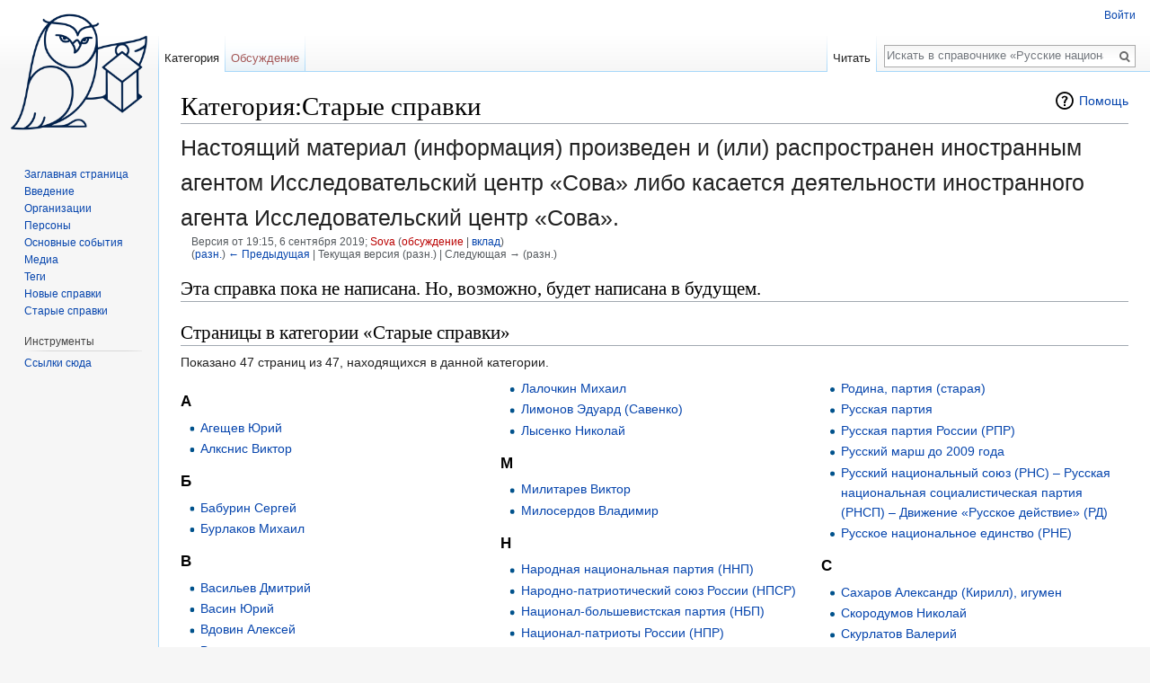

--- FILE ---
content_type: text/html; charset=UTF-8
request_url: https://ref-book.sova-center.ru/index.php?title=%D0%9A%D0%B0%D1%82%D0%B5%D0%B3%D0%BE%D1%80%D0%B8%D1%8F:%D0%A1%D1%82%D0%B0%D1%80%D1%8B%D0%B5_%D1%81%D0%BF%D1%80%D0%B0%D0%B2%D0%BA%D0%B8&oldid=153
body_size: 7643
content:
<!DOCTYPE html>
<html class="client-nojs" lang="ru" dir="ltr">
<head>
<meta charset="UTF-8"/>
<title>Категория:Старые справки — Исследовательский центр «СОВА»</title>
<script>document.documentElement.className = document.documentElement.className.replace( /(^|\s)client-nojs(\s|$)/, "$1client-js$2" );</script>
<script>(window.RLQ=window.RLQ||[]).push(function(){mw.config.set({"wgCanonicalNamespace":"Category","wgCanonicalSpecialPageName":false,"wgNamespaceNumber":14,"wgPageName":"Категория:Старые_справки","wgTitle":"Старые справки","wgCurRevisionId":153,"wgRevisionId":153,"wgArticleId":25,"wgIsArticle":true,"wgIsRedirect":false,"wgAction":"view","wgUserName":null,"wgUserGroups":["*"],"wgCategories":["Корневая категория"],"wgBreakFrames":false,"wgPageContentLanguage":"ru","wgPageContentModel":"wikitext","wgSeparatorTransformTable":[",\t."," \t,"],"wgDigitTransformTable":["",""],"wgDefaultDateFormat":"dmy","wgMonthNames":["","январь","февраль","март","апрель","май","июнь","июль","август","сентябрь","октябрь","ноябрь","декабрь"],"wgMonthNamesShort":["","янв","фев","мар","апр","май","июн","июл","авг","сен","окт","ноя","дек"],"wgRelevantPageName":"Категория:Старые_справки","wgRelevantArticleId":25,"wgRequestId":"01fd2a2a8256ec2ae4d131cf","wgIsProbablyEditable":false,"wgRelevantPageIsProbablyEditable":false,"wgRestrictionEdit":[],"wgRestrictionMove":[],"wgVisualEditor":{"pageLanguageCode":"ru","pageLanguageDir":"ltr","pageVariantFallbacks":"ru","usePageImages":false,"usePageDescriptions":false},"wgCategoryTreePageCategoryOptions":"{\"mode\":0,\"hideprefix\":20,\"showcount\":true,\"namespaces\":false}","wgVisualEditorToolbarScrollOffset":0,"wgVisualEditorUnsupportedEditParams":["undo","undoafter","veswitched"],"wgEditSubmitButtonLabelPublish":false});mw.loader.state({"site.styles":"ready","noscript":"ready","user.styles":"ready","user":"ready","user.options":"loading","user.tokens":"loading","mediawiki.action.view.categoryPage.styles":"ready","mediawiki.helplink":"ready","ext.visualEditor.desktopArticleTarget.noscript":"ready","mediawiki.legacy.shared":"ready","mediawiki.legacy.commonPrint":"ready","mediawiki.sectionAnchor":"ready","mediawiki.skinning.interface":"ready","skins.vector.styles":"ready"});mw.loader.implement("user.options@1dzjbvu",function($,jQuery,require,module){mw.user.options.set({"variant":"ru"});});mw.loader.implement("user.tokens@0w6u0qp",function ( $, jQuery, require, module ) {
mw.user.tokens.set({"editToken":"+\\","patrolToken":"+\\","watchToken":"+\\","csrfToken":"+\\"});/*@nomin*/

});mw.loader.load(["site","mediawiki.page.startup","mediawiki.user","mediawiki.hidpi","mediawiki.page.ready","mediawiki.searchSuggest","html2wiki-v4","ext.visualEditor.desktopArticleTarget.init","ext.visualEditor.targetLoader","skins.vector.js"]);});</script>
<link rel="stylesheet" href="/load.php?debug=false&amp;lang=ru&amp;modules=ext.visualEditor.desktopArticleTarget.noscript%7Cmediawiki.action.view.categoryPage.styles%7Cmediawiki.helplink%2CsectionAnchor%7Cmediawiki.legacy.commonPrint%2Cshared%7Cmediawiki.skinning.interface%7Cskins.vector.styles&amp;only=styles&amp;skin=vector"/>
<script async="" src="/load.php?debug=false&amp;lang=ru&amp;modules=startup&amp;only=scripts&amp;skin=vector"></script>
<meta name="ResourceLoaderDynamicStyles" content=""/>
<link rel="stylesheet" href="/load.php?debug=false&amp;lang=ru&amp;modules=site.styles&amp;only=styles&amp;skin=vector"/>
<meta name="generator" content="MediaWiki 1.30.0"/>
<meta name="robots" content="noindex,nofollow"/>
<link rel="shortcut icon" href="/favicon.ico"/>
<link rel="search" type="application/opensearchdescription+xml" href="/opensearch_desc.php" title="Исследовательский центр «СОВА» (ru)"/>
<link rel="EditURI" type="application/rsd+xml" href="https://ref-book.sova-center.ru/api.php?action=rsd"/>
<link rel="alternate" type="application/atom+xml" title="Исследовательский центр «СОВА» — Atom-лента" href="/index.php?title=%D0%A1%D0%BB%D1%83%D0%B6%D0%B5%D0%B1%D0%BD%D0%B0%D1%8F:%D0%A1%D0%B2%D0%B5%D0%B6%D0%B8%D0%B5_%D0%BF%D1%80%D0%B0%D0%B2%D0%BA%D0%B8&amp;feed=atom"/>
<!--[if lt IE 9]><script src="/resources/lib/html5shiv/html5shiv.min.js?40bd4"></script><![endif]-->
</head>
<body class="mediawiki ltr sitedir-ltr mw-hide-empty-elt ns-14 ns-subject page-Категория_Старые_справки rootpage-Категория_Старые_справки skin-vector action-view">		<div id="mw-page-base" class="noprint"></div>
		<div id="mw-head-base" class="noprint"></div>
		<div id="content" class="mw-body" role="main">
			<a id="top"></a>

						<div class="mw-indicators mw-body-content">
<div id="mw-indicator-mw-helplink" class="mw-indicator"><a href="//www.mediawiki.org/wiki/Special:MyLanguage/Help:Categories" target="_blank" class="mw-helplink">Помощь</a></div>
</div>
			<h1 id="firstHeading" class="firstHeading" lang="ru">Категория:Старые справки</h1>
									<div id="bodyContent" class="mw-body-content">
				
				<div class="inoagent-message">
					Настоящий материал (информация) произведен и (или) распространен иностранным агентом Исследовательский центр «Сова» либо касается деятельности иностранного агента Исследовательский центр «Сова».
				</div>
									<div id="siteSub" class="noprint">Материал из Исследовательский центр «СОВА»</div>
								<div id="contentSub"><div class="mw-revision"><div id="mw-revision-info">Версия от 19:15, 6 сентября 2019; <a href="/index.php?title=%D0%A3%D1%87%D0%B0%D1%81%D1%82%D0%BD%D0%B8%D0%BA:Sova&amp;action=edit&amp;redlink=1" class="new mw-userlink" title="Участник:Sova (страница не существует)"><bdi>Sova</bdi></a> <span class="mw-usertoollinks">(<a href="/index.php?title=%D0%9E%D0%B1%D1%81%D1%83%D0%B6%D0%B4%D0%B5%D0%BD%D0%B8%D0%B5_%D1%83%D1%87%D0%B0%D1%81%D1%82%D0%BD%D0%B8%D0%BA%D0%B0:Sova&amp;action=edit&amp;redlink=1" class="new mw-usertoollinks-talk" title="Обсуждение участника:Sova (страница не существует)">обсуждение</a> | <a href="/index.php/%D0%A1%D0%BB%D1%83%D0%B6%D0%B5%D0%B1%D0%BD%D0%B0%D1%8F:%D0%92%D0%BA%D0%BB%D0%B0%D0%B4/Sova" class="mw-usertoollinks-contribs" title="Служебная:Вклад/Sova">вклад</a>)</span></div><div id="mw-revision-nav">(<a href="/index.php?title=%D0%9A%D0%B0%D1%82%D0%B5%D0%B3%D0%BE%D1%80%D0%B8%D1%8F:%D0%A1%D1%82%D0%B0%D1%80%D1%8B%D0%B5_%D1%81%D0%BF%D1%80%D0%B0%D0%B2%D0%BA%D0%B8&amp;diff=prev&amp;oldid=153" title="Категория:Старые справки">разн.</a>) <a href="/index.php?title=%D0%9A%D0%B0%D1%82%D0%B5%D0%B3%D0%BE%D1%80%D0%B8%D1%8F:%D0%A1%D1%82%D0%B0%D1%80%D1%8B%D0%B5_%D1%81%D0%BF%D1%80%D0%B0%D0%B2%D0%BA%D0%B8&amp;direction=prev&amp;oldid=153" title="Категория:Старые справки">← Предыдущая</a> | Текущая версия (разн.) | Следующая → (разн.)</div></div></div>
												<div id="jump-to-nav" class="mw-jump">
					Перейти к:					<a href="#mw-head">навигация</a>, 					<a href="#p-search">поиск</a>
				</div>
				<div id="mw-content-text" lang="ru" dir="ltr" class="mw-content-ltr"><div class="mw-parser-output"><h2>Эта справка пока не написана. Но, возможно, будет написана в будущем.</h2>
<!-- 
NewPP limit report
Cached time: 20260129074849
Cache expiry: 86400
Dynamic content: false
CPU time usage: 0.000 seconds
Real time usage: 0.002 seconds
Preprocessor visited node count: 2/1000000
Preprocessor generated node count: 12/1000000
Post‐expand include size: 0/2097152 bytes
Template argument size: 0/2097152 bytes
Highest expansion depth: 2/40
Expensive parser function count: 0/100
-->
<!--
Transclusion expansion time report (%,ms,calls,template)
100.00%    0.000      1 -total
-->
</div><div class="mw-category-generated" lang="ru" dir="ltr"><div id="mw-pages">
<h2>Страницы в категории «Старые справки»</h2>
<p>Показано 47 страниц из 47, находящихся в данной категории.
</p><div lang="ru" dir="ltr" class="mw-content-ltr"><div class="mw-category"><div class="mw-category-group"><h3>А</h3>
<ul><li><a href="/index.php/%D0%90%D0%B3%D0%B5%D1%89%D0%B5%D0%B2_%D0%AE%D1%80%D0%B8%D0%B9" title="Агещев Юрий">Агещев Юрий</a></li>
<li><a href="/index.php/%D0%90%D0%BB%D0%BA%D1%81%D0%BD%D0%B8%D1%81_%D0%92%D0%B8%D0%BA%D1%82%D0%BE%D1%80" title="Алкснис Виктор">Алкснис Виктор</a></li></ul></div><div class="mw-category-group"><h3>Б</h3>
<ul><li><a href="/index.php/%D0%91%D0%B0%D0%B1%D1%83%D1%80%D0%B8%D0%BD_%D0%A1%D0%B5%D1%80%D0%B3%D0%B5%D0%B9" title="Бабурин Сергей">Бабурин Сергей</a></li>
<li><a href="/index.php/%D0%91%D1%83%D1%80%D0%BB%D0%B0%D0%BA%D0%BE%D0%B2_%D0%9C%D0%B8%D1%85%D0%B0%D0%B8%D0%BB" title="Бурлаков Михаил">Бурлаков Михаил</a></li></ul></div><div class="mw-category-group"><h3>В</h3>
<ul><li><a href="/index.php/%D0%92%D0%B0%D1%81%D0%B8%D0%BB%D1%8C%D0%B5%D0%B2_%D0%94%D0%BC%D0%B8%D1%82%D1%80%D0%B8%D0%B9" title="Васильев Дмитрий">Васильев Дмитрий</a></li>
<li><a href="/index.php/%D0%92%D0%B0%D1%81%D0%B8%D0%BD_%D0%AE%D1%80%D0%B8%D0%B9" title="Васин Юрий">Васин Юрий</a></li>
<li><a href="/index.php/%D0%92%D0%B4%D0%BE%D0%B2%D0%B8%D0%BD_%D0%90%D0%BB%D0%B5%D0%BA%D1%81%D0%B5%D0%B9" title="Вдовин Алексей">Вдовин Алексей</a></li>
<li><a href="/index.php/%D0%92%D0%BE%D0%B7%D1%80%D0%BE%D0%B6%D0%B4%D0%B5%D0%BD%D0%B8%D0%B5,_%D0%BE%D1%80%D0%B3%D0%B0%D0%BD%D0%B8%D0%B7%D0%B0%D1%86%D0%B8%D1%8F" title="Возрождение, организация">Возрождение, организация</a></li></ul></div><div class="mw-category-group"><h3>Д</h3>
<ul><li><a href="/index.php/%D0%94%D0%B0%D0%B2%D0%B8%D0%B4%D0%B5%D0%BD%D0%BA%D0%BE_%D0%92%D0%BB%D0%B0%D0%B4%D0%B8%D0%BC%D0%B8%D1%80" title="Давиденко Владимир">Давиденко Владимир</a></li>
<li><a href="/index.php/%D0%94%D0%B5%D1%80%D0%B6%D0%B0%D0%B2%D0%B0,_%D0%B4%D0%B2%D0%B8%D0%B6%D0%B5%D0%BD%D0%B8%D0%B5" title="Держава, движение">Держава, движение</a></li>
<li><a href="/index.php/%D0%94%D0%BE%D0%B1%D1%80%D0%BE%D0%B2%D0%BE%D0%BB%D1%8C%D1%81%D0%BA%D0%B8%D0%B9_%D0%90%D0%BB%D0%B5%D0%BA%D1%81%D0%B5%D0%B9_(%D0%94%D0%BE%D0%B1%D1%80%D0%BE%D1%81%D0%BB%D0%B0%D0%B2)" title="Добровольский Алексей (Доброслав)">Добровольский Алексей (Доброслав)</a></li></ul></div><div class="mw-category-group"><h3>И</h3>
<ul><li><a href="/index.php/%D0%98%D0%B2%D0%B0%D0%BD%D0%BE%D0%B2_%D0%90%D0%BB%D0%B5%D0%BA%D1%81%D0%B0%D0%BD%D0%B4%D1%80_(%D0%A1%D1%83%D1%85%D0%B0%D1%80%D0%B5%D0%B2%D1%81%D0%BA%D0%B8%D0%B9)" title="Иванов Александр (Сухаревский)">Иванов Александр (Сухаревский)</a></li></ul></div><div class="mw-category-group"><h3>К</h3>
<ul><li><a href="/index.php/%D0%9A%D0%B0%D1%81%D0%B8%D0%BC%D0%BE%D0%B2%D1%81%D0%BA%D0%B8%D0%B9_%D0%9A%D0%BE%D0%BD%D1%81%D1%82%D0%B0%D0%BD%D1%82%D0%B8%D0%BD" title="Касимовский Константин">Касимовский Константин</a></li>
<li><a href="/index.php/%D0%9A%D0%B0%D1%81%D1%81%D0%B8%D0%BD_%D0%9E%D0%BB%D0%B5%D0%B3" title="Кассин Олег">Кассин Олег</a></li>
<li><a href="/index.php/%D0%9A%D0%BE%D0%BD%D0%B3%D1%80%D0%B5%D1%81%D1%81_%D1%80%D1%83%D1%81%D1%81%D0%BA%D0%B8%D1%85_%D0%BE%D0%B1%D1%89%D0%B8%D0%BD_(%D0%9A%D0%A0%D0%9E)" title="Конгресс русских общин (КРО)">Конгресс русских общин (КРО)</a></li></ul></div><div class="mw-category-group"><h3>Л</h3>
<ul><li><a href="/index.php/%D0%9B%D0%B0%D0%BB%D0%BE%D1%87%D0%BA%D0%B8%D0%BD_%D0%9C%D0%B8%D1%85%D0%B0%D0%B8%D0%BB" title="Лалочкин Михаил">Лалочкин Михаил</a></li>
<li><a href="/index.php/%D0%9B%D0%B8%D0%BC%D0%BE%D0%BD%D0%BE%D0%B2_%D0%AD%D0%B4%D1%83%D0%B0%D1%80%D0%B4_(%D0%A1%D0%B0%D0%B2%D0%B5%D0%BD%D0%BA%D0%BE)" title="Лимонов Эдуард (Савенко)">Лимонов Эдуард (Савенко)</a></li>
<li><a href="/index.php/%D0%9B%D1%8B%D1%81%D0%B5%D0%BD%D0%BA%D0%BE_%D0%9D%D0%B8%D0%BA%D0%BE%D0%BB%D0%B0%D0%B9" title="Лысенко Николай">Лысенко Николай</a></li></ul></div><div class="mw-category-group"><h3>М</h3>
<ul><li><a href="/index.php/%D0%9C%D0%B8%D0%BB%D0%B8%D1%82%D0%B0%D1%80%D0%B5%D0%B2_%D0%92%D0%B8%D0%BA%D1%82%D0%BE%D1%80" title="Милитарев Виктор">Милитарев Виктор</a></li>
<li><a href="/index.php/%D0%9C%D0%B8%D0%BB%D0%BE%D1%81%D0%B5%D1%80%D0%B4%D0%BE%D0%B2_%D0%92%D0%BB%D0%B0%D0%B4%D0%B8%D0%BC%D0%B8%D1%80" title="Милосердов Владимир">Милосердов Владимир</a></li></ul></div><div class="mw-category-group"><h3>Н</h3>
<ul><li><a href="/index.php/%D0%9D%D0%B0%D1%80%D0%BE%D0%B4%D0%BD%D0%B0%D1%8F_%D0%BD%D0%B0%D1%86%D0%B8%D0%BE%D0%BD%D0%B0%D0%BB%D1%8C%D0%BD%D0%B0%D1%8F_%D0%BF%D0%B0%D1%80%D1%82%D0%B8%D1%8F_(%D0%9D%D0%9D%D0%9F)" title="Народная национальная партия (ННП)">Народная национальная партия (ННП)</a></li>
<li><a href="/index.php/%D0%9D%D0%B0%D1%80%D0%BE%D0%B4%D0%BD%D0%BE-%D0%BF%D0%B0%D1%82%D1%80%D0%B8%D0%BE%D1%82%D0%B8%D1%87%D0%B5%D1%81%D0%BA%D0%B8%D0%B9_%D1%81%D0%BE%D1%8E%D0%B7_%D0%A0%D0%BE%D1%81%D1%81%D0%B8%D0%B8_(%D0%9D%D0%9F%D0%A1%D0%A0)" title="Народно-патриотический союз России (НПСР)">Народно-патриотический союз России (НПСР)</a></li>
<li><a href="/index.php/%D0%9D%D0%B0%D1%86%D0%B8%D0%BE%D0%BD%D0%B0%D0%BB-%D0%B1%D0%BE%D0%BB%D1%8C%D1%88%D0%B5%D0%B2%D0%B8%D1%81%D1%82%D1%81%D0%BA%D0%B0%D1%8F_%D0%BF%D0%B0%D1%80%D1%82%D0%B8%D1%8F_(%D0%9D%D0%91%D0%9F)" title="Национал-большевистская партия (НБП)">Национал-большевистская партия (НБП)</a></li>
<li><a href="/index.php/%D0%9D%D0%B0%D1%86%D0%B8%D0%BE%D0%BD%D0%B0%D0%BB-%D0%BF%D0%B0%D1%82%D1%80%D0%B8%D0%BE%D1%82%D1%8B_%D0%A0%D0%BE%D1%81%D1%81%D0%B8%D0%B8_(%D0%9D%D0%9F%D0%A0)" title="Национал-патриоты России (НПР)">Национал-патриоты России (НПР)</a></li>
<li><a href="/index.php/%D0%9D%D0%B0%D1%86%D0%B8%D0%BE%D0%BD%D0%B0%D0%BB%D1%8C%D0%BD%D0%BE-%D1%80%D0%B5%D1%81%D0%BF%D1%83%D0%B1%D0%BB%D0%B8%D0%BA%D0%B0%D0%BD%D1%81%D0%BA%D0%B0%D1%8F_%D0%BF%D0%B0%D1%80%D1%82%D0%B8%D1%8F_%D0%A0%D0%BE%D1%81%D1%81%D0%B8%D0%B8_%D0%9D%D0%B8%D0%BA%D0%BE%D0%BB%D0%B0%D1%8F_%D0%9B%D1%8B%D1%81%D0%B5%D0%BD%D0%BA%D0%BE_(%D0%9D%D0%A0%D0%9F%D0%A0)" title="Национально-республиканская партия России Николая Лысенко (НРПР)">Национально-республиканская партия России Николая Лысенко (НРПР)</a></li>
<li><a href="/index.php/%D0%9D%D0%B0%D1%86%D0%B8%D0%BE%D0%BD%D0%B0%D0%BB%D1%8C%D0%BD%D1%8B%D0%B9_%D1%81%D0%BE%D1%8E%D0%B7_%D1%81%D1%82%D1%83%D0%B4%D0%B5%D0%BD%D1%82%D0%BE%D0%B2_(%D0%9D%D0%A1%D0%A1)" title="Национальный союз студентов (НСС)">Национальный союз студентов (НСС)</a></li>
<li><a href="/index.php/%D0%9D%D0%B8%D0%BA%D0%B8%D1%82%D0%B8%D0%BD_%D0%90%D0%BB%D0%B5%D0%BA%D1%81%D0%B0%D0%BD%D0%B4%D1%80" title="Никитин Александр">Никитин Александр</a></li></ul></div><div class="mw-category-group"><h3>О</h3>
<ul><li><a href="/index.php/%D0%9E%D1%81%D0%B8%D0%BF%D0%BE%D0%B2_%D0%92%D0%BB%D0%B0%D0%B4%D0%B8%D0%BC%D0%B8%D1%80" title="Осипов Владимир">Осипов Владимир</a></li></ul></div><div class="mw-category-group"><h3>П</h3>
<ul><li><a href="/index.php/%D0%9F%D0%B0%D0%BC%D1%8F%D1%82%D1%8C,_%D0%BD%D0%B0%D1%86%D0%B8%D0%BE%D0%BD%D0%B0%D0%BB%D1%8C%D0%BD%D0%BE-%D0%BF%D0%B0%D1%82%D1%80%D0%B8%D0%BE%D1%82%D0%B8%D1%87%D0%B5%D1%81%D0%BA%D0%B8%D0%B9_%D1%84%D1%80%D0%BE%D0%BD%D1%82_(%D0%9D%D0%9F%D0%A4_%C2%AB%D0%9F%D0%B0%D0%BC%D1%8F%D1%82%D1%8C%C2%BB)" title="Память, национально-патриотический фронт (НПФ «Память»)">Память, национально-патриотический фронт (НПФ «Память»)</a></li>
<li><a href="/index.php/%D0%9F%D0%B0%D1%80%D1%82%D0%B8%D1%8F_%D1%81%D0%B2%D0%BE%D0%B1%D0%BE%D0%B4%D1%8B_(%D0%9F%D0%A1)" title="Партия свободы (ПС)">Партия свободы (ПС)</a></li></ul></div><div class="mw-category-group"><h3>Р</h3>
<ul><li><a href="/index.php/%D0%A0%D0%BE%D0%B4%D0%B8%D0%BD%D0%B0_%E2%80%93_%D0%9A%D0%BE%D0%BD%D0%B3%D1%80%D0%B5%D1%81%D1%81_%D1%80%D1%83%D1%81%D1%81%D0%BA%D0%B8%D1%85_%D0%BE%D0%B1%D1%89%D0%B8%D0%BD_(%D0%A0%D0%BE%D0%B4%D0%B8%D0%BD%D0%B0_%E2%80%93_%D0%9A%D0%A0%D0%9E)" title="Родина – Конгресс русских общин (Родина – КРО)">Родина – Конгресс русских общин (Родина – КРО)</a></li>
<li><a href="/index.php/%D0%A0%D0%BE%D0%B4%D0%B8%D0%BD%D0%B0,_%D0%BF%D0%B0%D1%80%D1%82%D0%B8%D1%8F_(%D1%81%D1%82%D0%B0%D1%80%D0%B0%D1%8F)" title="Родина, партия (старая)">Родина, партия (старая)</a></li>
<li><a href="/index.php/%D0%A0%D1%83%D1%81%D1%81%D0%BA%D0%B0%D1%8F_%D0%BF%D0%B0%D1%80%D1%82%D0%B8%D1%8F" title="Русская партия">Русская партия</a></li>
<li><a href="/index.php/%D0%A0%D1%83%D1%81%D1%81%D0%BA%D0%B0%D1%8F_%D0%BF%D0%B0%D1%80%D1%82%D0%B8%D1%8F_%D0%A0%D0%BE%D1%81%D1%81%D0%B8%D0%B8_(%D0%A0%D0%9F%D0%A0)" title="Русская партия России (РПР)">Русская партия России (РПР)</a></li>
<li><a href="/index.php/%D0%A0%D1%83%D1%81%D1%81%D0%BA%D0%B8%D0%B9_%D0%BC%D0%B0%D1%80%D1%88_%D0%B4%D0%BE_2009_%D0%B3%D0%BE%D0%B4%D0%B0" title="Русский марш до 2009 года">Русский марш до 2009 года</a></li>
<li><a href="/index.php/%D0%A0%D1%83%D1%81%D1%81%D0%BA%D0%B8%D0%B9_%D0%BD%D0%B0%D1%86%D0%B8%D0%BE%D0%BD%D0%B0%D0%BB%D1%8C%D0%BD%D1%8B%D0%B9_%D1%81%D0%BE%D1%8E%D0%B7_(%D0%A0%D0%9D%D0%A1)_%E2%80%93_%D0%A0%D1%83%D1%81%D1%81%D0%BA%D0%B0%D1%8F_%D0%BD%D0%B0%D1%86%D0%B8%D0%BE%D0%BD%D0%B0%D0%BB%D1%8C%D0%BD%D0%B0%D1%8F_%D1%81%D0%BE%D1%86%D0%B8%D0%B0%D0%BB%D0%B8%D1%81%D1%82%D0%B8%D1%87%D0%B5%D1%81%D0%BA%D0%B0%D1%8F_%D0%BF%D0%B0%D1%80%D1%82%D0%B8%D1%8F_(%D0%A0%D0%9D%D0%A1%D0%9F)_%E2%80%93_%D0%94%D0%B2%D0%B8%D0%B6%D0%B5%D0%BD%D0%B8%D0%B5_%C2%AB%D0%A0%D1%83%D1%81%D1%81%D0%BA%D0%BE%D0%B5_%D0%B4%D0%B5%D0%B9%D1%81%D1%82%D0%B2%D0%B8%D0%B5%C2%BB_(%D0%A0%D0%94)" title="Русский национальный союз (РНС) – Русская национальная социалистическая партия (РНСП) – Движение «Русское действие» (РД)">Русский национальный союз (РНС) – Русская национальная социалистическая партия (РНСП) – Движение «Русское действие» (РД)</a></li>
<li><a href="/index.php/%D0%A0%D1%83%D1%81%D1%81%D0%BA%D0%BE%D0%B5_%D0%BD%D0%B0%D1%86%D0%B8%D0%BE%D0%BD%D0%B0%D0%BB%D1%8C%D0%BD%D0%BE%D0%B5_%D0%B5%D0%B4%D0%B8%D0%BD%D1%81%D1%82%D0%B2%D0%BE_(%D0%A0%D0%9D%D0%95)" title="Русское национальное единство (РНЕ)">Русское национальное единство (РНЕ)</a></li></ul></div><div class="mw-category-group"><h3>С</h3>
<ul><li><a href="/index.php/%D0%A1%D0%B0%D1%85%D0%B0%D1%80%D0%BE%D0%B2_%D0%90%D0%BB%D0%B5%D0%BA%D1%81%D0%B0%D0%BD%D0%B4%D1%80_(%D0%9A%D0%B8%D1%80%D0%B8%D0%BB%D0%BB),_%D0%B8%D0%B3%D1%83%D0%BC%D0%B5%D0%BD" title="Сахаров Александр (Кирилл), игумен">Сахаров Александр (Кирилл), игумен</a></li>
<li><a href="/index.php/%D0%A1%D0%BA%D0%BE%D1%80%D0%BE%D0%B4%D1%83%D0%BC%D0%BE%D0%B2_%D0%9D%D0%B8%D0%BA%D0%BE%D0%BB%D0%B0%D0%B9" title="Скородумов Николай">Скородумов Николай</a></li>
<li><a href="/index.php/%D0%A1%D0%BA%D1%83%D1%80%D0%BB%D0%B0%D1%82%D0%BE%D0%B2_%D0%92%D0%B0%D0%BB%D0%B5%D1%80%D0%B8%D0%B9" title="Скурлатов Валерий">Скурлатов Валерий</a></li>
<li><a href="/index.php/%D0%A1%D0%BE%D1%8E%D0%B7_%C2%AB%D0%A5%D1%80%D0%B8%D1%81%D1%82%D0%B8%D0%B0%D0%BD%D1%81%D0%BA%D0%BE%D0%B5_%D0%B2%D0%BE%D0%B7%D1%80%D0%BE%D0%B6%D0%B4%D0%B5%D0%BD%D0%B8%D0%B5%C2%BB_(%D0%A1%D0%A5%D0%92)" title="Союз «Христианское возрождение» (СХВ)">Союз «Христианское возрождение» (СХВ)</a></li>
<li><a href="/index.php/%D0%A1%D0%BE%D1%8E%D0%B7_%D1%80%D1%83%D1%81%D1%81%D0%BA%D0%BE%D0%B3%D0%BE_%D0%BD%D0%B0%D1%80%D0%BE%D0%B4%D0%B0_%D0%92%D1%8F%D1%87%D0%B5%D1%81%D0%BB%D0%B0%D0%B2%D0%B0_%D0%9A%D0%BB%D1%8B%D0%BA%D0%BE%D0%B2%D0%B0_(%D0%A1%D0%A0%D0%9D)" title="Союз русского народа Вячеслава Клыкова (СРН)">Союз русского народа Вячеслава Клыкова (СРН)</a></li></ul></div><div class="mw-category-group"><h3>Т</h3>
<ul><li><a href="/index.php/%D0%A2%D0%B5%D1%80%D0%B5%D1%85%D0%BE%D0%B2_%D0%A1%D1%82%D0%B0%D0%BD%D0%B8%D1%81%D0%BB%D0%B0%D0%B2" title="Терехов Станислав">Терехов Станислав</a></li>
<li><a href="/index.php/%D0%A2%D0%BE%D0%BA%D0%BC%D0%B0%D0%BA%D0%BE%D0%B2_%D0%A1%D0%B5%D0%BC%D0%B5%D0%BD" title="Токмаков Семен">Токмаков Семен</a></li></ul></div><div class="mw-category-group"><h3>Ф</h3>
<ul><li><a href="/index.php/%D0%A4%D1%80%D0%BE%D0%BD%D1%82_%D0%BD%D0%B0%D1%86%D0%B8%D0%BE%D0%BD%D0%B0%D0%BB%D1%8C%D0%BD%D0%BE%D0%B3%D0%BE_%D1%81%D0%BF%D0%B0%D1%81%D0%B5%D0%BD%D0%B8%D1%8F_(%D0%A4%D0%9D%D0%A1)" title="Фронт национального спасения (ФНС)">Фронт национального спасения (ФНС)</a></li></ul></div><div class="mw-category-group"><h3>Ч</h3>
<ul><li><a href="/index.php/%D0%A7%D0%B5%D1%80%D0%BD%D0%B0%D1%8F_%D1%81%D0%BE%D1%82%D0%BD%D1%8F,_%D0%BE%D1%80%D0%B3%D0%B0%D0%BD%D0%B8%D0%B7%D0%B0%D1%86%D0%B8%D1%8F" title="Черная сотня, организация">Черная сотня, организация</a></li></ul></div><div class="mw-category-group"><h3>Ш</h3>
<ul><li><a href="/index.php/%D0%A8%D1%82%D0%B8%D0%BB%D1%8C%D0%BC%D0%B0%D1%80%D0%BA_%D0%90%D0%BB%D0%B5%D0%BA%D1%81%D0%B0%D0%BD%D0%B4%D1%80" title="Штильмарк Александр">Штильмарк Александр</a></li></ul></div></div></div>
</div></div></div>					<div class="printfooter">
						Источник — «<a dir="ltr" href="https://ref-book.sova-center.ru/index.php?title=Категория:Старые_справки&amp;oldid=153">https://ref-book.sova-center.ru/index.php?title=Категория:Старые_справки&amp;oldid=153</a>»					</div>
				<div id="catlinks" class="catlinks" data-mw="interface"><div id="mw-normal-catlinks" class="mw-normal-catlinks"><a href="/index.php/%D0%A1%D0%BB%D1%83%D0%B6%D0%B5%D0%B1%D0%BD%D0%B0%D1%8F:%D0%9A%D0%B0%D1%82%D0%B5%D0%B3%D0%BE%D1%80%D0%B8%D0%B8" title="Служебная:Категории">Категория</a>: <ul><li><a href="/index.php?title=%D0%9A%D0%B0%D1%82%D0%B5%D0%B3%D0%BE%D1%80%D0%B8%D1%8F:%D0%9A%D0%BE%D1%80%D0%BD%D0%B5%D0%B2%D0%B0%D1%8F_%D0%BA%D0%B0%D1%82%D0%B5%D0%B3%D0%BE%D1%80%D0%B8%D1%8F&amp;action=edit&amp;redlink=1" class="new" title="Категория:Корневая категория (страница не существует)">Корневая категория</a></li></ul></div></div>				<div class="visualClear"></div>
							</div>
		</div>
		<div id="mw-navigation">
			<h2>Навигация</h2>

			<div id="mw-head">
									<div id="p-personal" role="navigation" class="" aria-labelledby="p-personal-label">
						<h3 id="p-personal-label">Персональные инструменты</h3>
						<ul>
							<li id="pt-login"><a href="/index.php?title=%D0%A1%D0%BB%D1%83%D0%B6%D0%B5%D0%B1%D0%BD%D0%B0%D1%8F:%D0%92%D1%85%D0%BE%D0%B4&amp;returnto=%D0%9A%D0%B0%D1%82%D0%B5%D0%B3%D0%BE%D1%80%D0%B8%D1%8F%3A%D0%A1%D1%82%D0%B0%D1%80%D1%8B%D0%B5+%D1%81%D0%BF%D1%80%D0%B0%D0%B2%D0%BA%D0%B8&amp;returntoquery=oldid%3D153" title="Здесь можно зарегистрироваться в системе, но это необязательно. [o]" accesskey="o">Войти</a></li>						</ul>
					</div>
									<div id="left-navigation">
										<div id="p-namespaces" role="navigation" class="vectorTabs" aria-labelledby="p-namespaces-label">
						<h3 id="p-namespaces-label">Пространства имён</h3>
						<ul>
														<li id="ca-nstab-category" class="selected"><span><a href="/index.php/%D0%9A%D0%B0%D1%82%D0%B5%D0%B3%D0%BE%D1%80%D0%B8%D1%8F:%D0%A1%D1%82%D0%B0%D1%80%D1%8B%D0%B5_%D1%81%D0%BF%D1%80%D0%B0%D0%B2%D0%BA%D0%B8" title="Страница категории [c]" accesskey="c">Категория</a></span></li>
							<li id="ca-talk" class="new"><span><a href="/index.php?title=%D0%9E%D0%B1%D1%81%D1%83%D0%B6%D0%B4%D0%B5%D0%BD%D0%B8%D0%B5_%D0%BA%D0%B0%D1%82%D0%B5%D0%B3%D0%BE%D1%80%D0%B8%D0%B8:%D0%A1%D1%82%D0%B0%D1%80%D1%8B%D0%B5_%D1%81%D0%BF%D1%80%D0%B0%D0%B2%D0%BA%D0%B8&amp;action=edit&amp;redlink=1" rel="discussion" title="Обсуждение основной страницы [t]" accesskey="t">Обсуждение</a></span></li>
						</ul>
					</div>
										<div id="p-variants" role="navigation" class="vectorMenu emptyPortlet" aria-labelledby="p-variants-label">
												<h3 id="p-variants-label">
							<span>Варианты</span>
						</h3>

						<div class="menu">
							<ul>
															</ul>
						</div>
					</div>
									</div>
				<div id="right-navigation">
										<div id="p-views" role="navigation" class="vectorTabs" aria-labelledby="p-views-label">
						<h3 id="p-views-label">Просмотры</h3>
						<ul>
														<li id="ca-view" class="selected"><span><a href="/index.php/%D0%9A%D0%B0%D1%82%D0%B5%D0%B3%D0%BE%D1%80%D0%B8%D1%8F:%D0%A1%D1%82%D0%B0%D1%80%D1%8B%D0%B5_%D1%81%D0%BF%D1%80%D0%B0%D0%B2%D0%BA%D0%B8">Читать</a></span></li>
						</ul>
					</div>
										<div id="p-cactions" role="navigation" class="vectorMenu emptyPortlet" aria-labelledby="p-cactions-label">
						<h3 id="p-cactions-label"><span>Ещё</span></h3>

						<div class="menu">
							<ul>
															</ul>
						</div>
					</div>
										<div id="p-search" role="search">
						<h3>
							<label for="searchInput">Поиск</label>
						</h3>

						<form action="/index.php" id="searchform">
							<div id="simpleSearch">
							<input type="search" name="search" placeholder="Искать в справочнике «Русские националисты»" title="Искать в Исследовательский центр «СОВА» [f]" accesskey="f" id="searchInput"/><input type="hidden" value="Служебная:Поиск" name="title"/><input type="submit" name="fulltext" value="Найти" title="Найти страницы, содержащие указанный текст" id="mw-searchButton" class="searchButton mw-fallbackSearchButton"/><input type="submit" name="go" value="Перейти" title="Перейти к странице, имеющей в точности такое название" id="searchButton" class="searchButton"/>							</div>
						</form>
					</div>
									</div>
			</div>
			<div id="mw-panel">
				<div id="p-logo" role="banner"><a class="mw-wiki-logo" href="https://www.sova-center.ru/"  title="Перейти на заглавную страницу"></a></div>
						<div class="portal" role="navigation" id='p-navigation' aria-labelledby='p-navigation-label'>
			<h3 id='p-navigation-label'>Навигация</h3>

			<div class="body">
									<ul>
						<li id="n-.D0.97.D0.B0.D0.B3.D0.BB.D0.B0.D0.B2.D0.BD.D0.B0.D1.8F-.D1.81.D1.82.D1.80.D0.B0.D0.BD.D0.B8.D1.86.D0.B0"><a href="/index.php/%D0%A0%D1%83%D1%81%D1%81%D0%BA%D0%B8%D0%B5_%D0%BD%D0%B0%D1%86%D0%B8%D0%BE%D0%BD%D0%B0%D0%BB%D0%B8%D1%81%D1%82%D1%8B._%D0%A1%D0%BF%D1%80%D0%B0%D0%B2%D0%BE%D1%87%D0%BD%D0%B8%D0%BA">Заглавная страница</a></li><li id="n-.D0.92.D0.B2.D0.B5.D0.B4.D0.B5.D0.BD.D0.B8.D0.B5"><a href="/index.php/%D0%92%D0%B2%D0%B5%D0%B4%D0%B5%D0%BD%D0%B8%D0%B5">Введение</a></li><li id="n-.D0.9E.D1.80.D0.B3.D0.B0.D0.BD.D0.B8.D0.B7.D0.B0.D1.86.D0.B8.D0.B8"><a href="/index.php/%D0%9A%D0%B0%D1%82%D0%B5%D0%B3%D0%BE%D1%80%D0%B8%D1%8F:%D0%9E%D1%80%D0%B3%D0%B0%D0%BD%D0%B8%D0%B7%D0%B0%D1%86%D0%B8%D0%B8">Организации</a></li><li id="n-.D0.9F.D0.B5.D1.80.D1.81.D0.BE.D0.BD.D1.8B"><a href="/index.php/%D0%9A%D0%B0%D1%82%D0%B5%D0%B3%D0%BE%D1%80%D0%B8%D1%8F:%D0%9F%D0%B5%D1%80%D1%81%D0%BE%D0%BD%D1%8B">Персоны</a></li><li id="n-.D0.9E.D1.81.D0.BD.D0.BE.D0.B2.D0.BD.D1.8B.D0.B5-.D1.81.D0.BE.D0.B1.D1.8B.D1.82.D0.B8.D1.8F"><a href="/index.php/%D0%9A%D0%B0%D1%82%D0%B5%D0%B3%D0%BE%D1%80%D0%B8%D1%8F:%D0%9E%D1%81%D0%BD%D0%BE%D0%B2%D0%BD%D1%8B%D0%B5_%D1%81%D0%BE%D0%B1%D1%8B%D1%82%D0%B8%D1%8F">Основные события</a></li><li id="n-.D0.9C.D0.B5.D0.B4.D0.B8.D0.B0"><a href="/index.php/%D0%9A%D0%B0%D1%82%D0%B5%D0%B3%D0%BE%D1%80%D0%B8%D1%8F:%D0%9E%D1%81%D0%BD%D0%BE%D0%B2%D0%BD%D1%8B%D0%B5_%D0%BC%D0%B5%D0%B4%D0%B8%D0%B0">Медиа</a></li><li id="n-.D0.A2.D0.B5.D0.B3.D0.B8"><a href="/index.php/%D0%9A%D0%B0%D1%82%D0%B5%D0%B3%D0%BE%D1%80%D0%B8%D1%8F:%D0%A2%D0%B5%D0%B3%D0%B8">Теги</a></li><li id="n-.D0.9D.D0.BE.D0.B2.D1.8B.D0.B5-.D1.81.D0.BF.D1.80.D0.B0.D0.B2.D0.BA.D0.B8"><a href="/index.php/%D0%9A%D0%B0%D1%82%D0%B5%D0%B3%D0%BE%D1%80%D0%B8%D1%8F:%D0%9D%D0%BE%D0%B2%D1%8B%D0%B5_%D1%81%D0%BF%D1%80%D0%B0%D0%B2%D0%BA%D0%B8">Новые справки</a></li><li id="n-.D0.A1.D1.82.D0.B0.D1.80.D1.8B.D0.B5-.D1.81.D0.BF.D1.80.D0.B0.D0.B2.D0.BA.D0.B8"><a href="/index.php/%D0%9A%D0%B0%D1%82%D0%B5%D0%B3%D0%BE%D1%80%D0%B8%D1%8F:%D0%A1%D1%82%D0%B0%D1%80%D1%8B%D0%B5_%D1%81%D0%BF%D1%80%D0%B0%D0%B2%D0%BA%D0%B8">Старые справки</a></li>					</ul>
							</div>
		</div>
			<div class="portal" role="navigation" id='p-tb' aria-labelledby='p-tb-label'>
			<h3 id='p-tb-label'>Инструменты</h3>

			<div class="body">
									<ul>
						<li id="t-whatlinkshere"><a href="/index.php/%D0%A1%D0%BB%D1%83%D0%B6%D0%B5%D0%B1%D0%BD%D0%B0%D1%8F:%D0%A1%D1%81%D1%8B%D0%BB%D0%BA%D0%B8_%D1%81%D1%8E%D0%B4%D0%B0/%D0%9A%D0%B0%D1%82%D0%B5%D0%B3%D0%BE%D1%80%D0%B8%D1%8F:%D0%A1%D1%82%D0%B0%D1%80%D1%8B%D0%B5_%D1%81%D0%BF%D1%80%D0%B0%D0%B2%D0%BA%D0%B8" title="Список всех страниц, ссылающихся на данную [j]" accesskey="j">Ссылки сюда</a></li>					</ul>
							</div>
		</div>
				</div>
		</div>
		<div id="footer" role="contentinfo">
							<ul id="footer-info">
											<li id="footer-info-lastmod"> Эта страница последний раз была отредактирована 6 сентября 2019 в 19:15.</li>
									</ul>
							<ul id="footer-places">
											<li id="footer-places-about"><a href="https://www.sova-center.ru/" title="Исследовательский центр «Сова»">Исследовательский центр «Сова»</a>. 18+</li>
									</ul>
										<ul id="footer-icons" class="noprint">
											<li id="footer-poweredbyico">
							<a href="//www.mediawiki.org/"><img src="/resources/assets/poweredby_mediawiki_88x31.png" alt="Powered by MediaWiki" srcset="/resources/assets/poweredby_mediawiki_132x47.png 1.5x, /resources/assets/poweredby_mediawiki_176x62.png 2x" width="88" height="31"/></a>						</li>
									</ul>
						<div style="clear:both"></div>
		</div>
		<script>(window.RLQ=window.RLQ||[]).push(function(){mw.config.set({"wgPageParseReport":{"limitreport":{"cputime":"0.000","walltime":"0.002","ppvisitednodes":{"value":2,"limit":1000000},"ppgeneratednodes":{"value":12,"limit":1000000},"postexpandincludesize":{"value":0,"limit":2097152},"templateargumentsize":{"value":0,"limit":2097152},"expansiondepth":{"value":2,"limit":40},"expensivefunctioncount":{"value":0,"limit":100},"timingprofile":["100.00%    0.000      1 -total"]},"cachereport":{"timestamp":"20260129074849","ttl":86400,"transientcontent":false}}});});</script><script>(window.RLQ=window.RLQ||[]).push(function(){mw.config.set({"wgBackendResponseTime":222});});</script>
	</body>
</html>


--- FILE ---
content_type: text/css; charset=utf-8
request_url: https://ref-book.sova-center.ru/load.php?debug=false&lang=ru&modules=site.styles&only=styles&skin=vector
body_size: 22
content:
.mw-references-wrap{margin-top:30px;padding-top:30px;border-top:1px solid #bcbcbc}.mw-wiki-logo{background-size:100%}#footer-places{display:flex;flex-wrap:wrap}#footer-places-footer-small-text{width:100%;padding:0 !important;margin:0 !important}

--- FILE ---
content_type: text/javascript; charset=utf-8
request_url: https://ref-book.sova-center.ru/load.php?debug=false&lang=ru&modules=startup&only=scripts&skin=vector
body_size: 9354
content:
/*
[b735708aafe4c936205c1bb0] /load.php?debug=false&lang=ru&modules=startup&only=scripts&skin=vector   BadMethodCallException from line 847 of /home/sites/subdomains/ref-book/includes/session/SessionManager.php: Sessions are disabled for this entry point
Backtrace:
#0 /home/sites/subdomains/ref-book/includes/session/SessionManager.php(309): MediaWiki\Session\SessionManager->getSessionFromInfo(MediaWiki\Session\SessionInfo, WebRequest)
#1 /home/sites/subdomains/ref-book/includes/session/SessionManager.php(243): MediaWiki\Session\SessionManager->getEmptySessionInternal(WebRequest)
#2 /home/sites/subdomains/ref-book/includes/session/SessionManager.php(193): MediaWiki\Session\SessionManager->getEmptySession(WebRequest)
#3 /home/sites/subdomains/ref-book/includes/WebRequest.php(735): MediaWiki\Session\SessionManager->getSessionForRequest(WebRequest)
#4 /home/sites/subdomains/ref-book/includes/user/User.php(1231): WebRequest->getSession()
#5 /home/sites/subdomains/ref-book/includes/user/User.php(408): User->loadFromSession()
#6 /home/sites/subdomains/ref-book/includes/user/User.php(2230): User->load()
#7 /home/sites/subdomains/ref-book/LocalSettings.php(198): User->getId()
#8 /home/sites/subdomains/ref-book/LocalSettings.php(233): isUserAuthorized()
#9 [internal function]: HiddenParser::parse(Parser, string)
#10 /home/sites/subdomains/ref-book/includes/Hooks.php(177): call_user_func_array(string, array)
#11 /home/sites/subdomains/ref-book/includes/Hooks.php(205): Hooks::callHook(string, string, array, NULL)
#12 /home/sites/subdomains/ref-book/includes/parser/Parser.php(1412): Hooks::run(string, array)
#13 /home/sites/subdomains/ref-book/includes/parser/Parser.php(454): Parser->internalParseHalfParsed(string, boolean, boolean)
#14 /home/sites/subdomains/ref-book/includes/cache/MessageCache.php(1180): Parser->parse(string, Title, ParserOptions, boolean)
#15 /home/sites/subdomains/ref-book/includes/Message.php(1239): MessageCache->parse(string, Title, boolean, boolean, LanguageRu)
#16 /home/sites/subdomains/ref-book/includes/Message.php(869): Message->parseText(string)
#17 /home/sites/subdomains/ref-book/includes/Message.php(922): Message->toString(string)
#18 /home/sites/subdomains/ref-book/includes/EditPage.php(3568): Message->parse()
#19 /home/sites/subdomains/ref-book/extensions/VisualEditor/VisualEditorDataModule.php(68): EditPage::getCopyrightWarning(Title, string, string)
#20 /home/sites/subdomains/ref-book/extensions/VisualEditor/VisualEditorDataModule.php(26): VisualEditorDataModule->getMessageInfo(DerivativeResourceLoaderContext)
#21 /home/sites/subdomains/ref-book/includes/resourceloader/ResourceLoaderModule.php(719): VisualEditorDataModule->getScript(DerivativeResourceLoaderContext)
#22 /home/sites/subdomains/ref-book/includes/resourceloader/ResourceLoaderModule.php(687): ResourceLoaderModule->buildContent(DerivativeResourceLoaderContext)
#23 /home/sites/subdomains/ref-book/includes/resourceloader/ResourceLoaderModule.php(841): ResourceLoaderModule->getModuleContent(DerivativeResourceLoaderContext)
#24 /home/sites/subdomains/ref-book/includes/resourceloader/ResourceLoader.php(667): ResourceLoaderModule->getVersionHash(DerivativeResourceLoaderContext)
#25 [internal function]: ResourceLoader->{closure}(string)
#26 /home/sites/subdomains/ref-book/includes/resourceloader/ResourceLoader.php(680): array_map(Closure, array)
#27 /home/sites/subdomains/ref-book/includes/resourceloader/ResourceLoaderStartUpModule.php(434): ResourceLoader->getCombinedVersion(DerivativeResourceLoaderContext, array)
#28 /home/sites/subdomains/ref-book/includes/resourceloader/ResourceLoaderStartUpModule.php(407): ResourceLoaderStartUpModule->getAllModuleHashes(DerivativeResourceLoaderContext)
#29 /home/sites/subdomains/ref-book/includes/resourceloader/ResourceLoaderModule.php(844): ResourceLoaderStartUpModule->getDefinitionSummary(DerivativeResourceLoaderContext)
#30 /home/sites/subdomains/ref-book/includes/resourceloader/ResourceLoader.php(667): ResourceLoaderModule->getVersionHash(ResourceLoaderContext)
#31 [internal function]: ResourceLoader->{closure}(string)
#32 /home/sites/subdomains/ref-book/includes/resourceloader/ResourceLoader.php(680): array_map(Closure, array)
#33 /home/sites/subdomains/ref-book/includes/resourceloader/ResourceLoader.php(760): ResourceLoader->getCombinedVersion(ResourceLoaderContext, array)
#34 /home/sites/subdomains/ref-book/load.php(56): ResourceLoader->respond(ResourceLoaderContext)
#35 {main}
*/
if (window.console && console.error) {console.error("[b735708aafe4c936205c1bb0] /load.php?debug=false\u0026lang=ru\u0026modules=startup\u0026only=scripts\u0026skin=vector   BadMethodCallException from line 847 of /home/sites/subdomains/ref-book/includes/session/SessionManager.php: Sessions are disabled for this entry point\nBacktrace:\n#0 /home/sites/subdomains/ref-book/includes/session/SessionManager.php(309): MediaWiki\\Session\\SessionManager-\u003EgetSessionFromInfo(MediaWiki\\Session\\SessionInfo, WebRequest)\n#1 /home/sites/subdomains/ref-book/includes/session/SessionManager.php(243): MediaWiki\\Session\\SessionManager-\u003EgetEmptySessionInternal(WebRequest)\n#2 /home/sites/subdomains/ref-book/includes/session/SessionManager.php(193): MediaWiki\\Session\\SessionManager-\u003EgetEmptySession(WebRequest)\n#3 /home/sites/subdomains/ref-book/includes/WebRequest.php(735): MediaWiki\\Session\\SessionManager-\u003EgetSessionForRequest(WebRequest)\n#4 /home/sites/subdomains/ref-book/includes/user/User.php(1231): WebRequest-\u003EgetSession()\n#5 /home/sites/subdomains/ref-book/includes/user/User.php(408): User-\u003EloadFromSession()\n#6 /home/sites/subdomains/ref-book/includes/user/User.php(2230): User-\u003Eload()\n#7 /home/sites/subdomains/ref-book/LocalSettings.php(198): User-\u003EgetId()\n#8 /home/sites/subdomains/ref-book/LocalSettings.php(233): isUserAuthorized()\n#9 [internal function]: HiddenParser::parse(Parser, string)\n#10 /home/sites/subdomains/ref-book/includes/Hooks.php(177): call_user_func_array(string, array)\n#11 /home/sites/subdomains/ref-book/includes/Hooks.php(205): Hooks::callHook(string, string, array, NULL)\n#12 /home/sites/subdomains/ref-book/includes/parser/Parser.php(1412): Hooks::run(string, array)\n#13 /home/sites/subdomains/ref-book/includes/parser/Parser.php(454): Parser-\u003EinternalParseHalfParsed(string, boolean, boolean)\n#14 /home/sites/subdomains/ref-book/includes/cache/MessageCache.php(1180): Parser-\u003Eparse(string, Title, ParserOptions, boolean)\n#15 /home/sites/subdomains/ref-book/includes/Message.php(1239): MessageCache-\u003Eparse(string, Title, boolean, boolean, LanguageRu)\n#16 /home/sites/subdomains/ref-book/includes/Message.php(869): Message-\u003EparseText(string)\n#17 /home/sites/subdomains/ref-book/includes/Message.php(922): Message-\u003EtoString(string)\n#18 /home/sites/subdomains/ref-book/includes/EditPage.php(3568): Message-\u003Eparse()\n#19 /home/sites/subdomains/ref-book/extensions/VisualEditor/VisualEditorDataModule.php(68): EditPage::getCopyrightWarning(Title, string, string)\n#20 /home/sites/subdomains/ref-book/extensions/VisualEditor/VisualEditorDataModule.php(26): VisualEditorDataModule-\u003EgetMessageInfo(DerivativeResourceLoaderContext)\n#21 /home/sites/subdomains/ref-book/includes/resourceloader/ResourceLoaderModule.php(719): VisualEditorDataModule-\u003EgetScript(DerivativeResourceLoaderContext)\n#22 /home/sites/subdomains/ref-book/includes/resourceloader/ResourceLoaderModule.php(687): ResourceLoaderModule-\u003EbuildContent(DerivativeResourceLoaderContext)\n#23 /home/sites/subdomains/ref-book/includes/resourceloader/ResourceLoaderModule.php(841): ResourceLoaderModule-\u003EgetModuleContent(DerivativeResourceLoaderContext)\n#24 /home/sites/subdomains/ref-book/includes/resourceloader/ResourceLoader.php(667): ResourceLoaderModule-\u003EgetVersionHash(DerivativeResourceLoaderContext)\n#25 [internal function]: ResourceLoader-\u003E{closure}(string)\n#26 /home/sites/subdomains/ref-book/includes/resourceloader/ResourceLoader.php(680): array_map(Closure, array)\n#27 /home/sites/subdomains/ref-book/includes/resourceloader/ResourceLoaderStartUpModule.php(434): ResourceLoader-\u003EgetCombinedVersion(DerivativeResourceLoaderContext, array)\n#28 /home/sites/subdomains/ref-book/includes/resourceloader/ResourceLoaderStartUpModule.php(407): ResourceLoaderStartUpModule-\u003EgetAllModuleHashes(DerivativeResourceLoaderContext)\n#29 /home/sites/subdomains/ref-book/includes/resourceloader/ResourceLoaderModule.php(844): ResourceLoaderStartUpModule-\u003EgetDefinitionSummary(DerivativeResourceLoaderContext)\n#30 /home/sites/subdomains/ref-book/includes/resourceloader/ResourceLoader.php(667): ResourceLoaderModule-\u003EgetVersionHash(ResourceLoaderContext)\n#31 [internal function]: ResourceLoader-\u003E{closure}(string)\n#32 /home/sites/subdomains/ref-book/includes/resourceloader/ResourceLoader.php(680): array_map(Closure, array)\n#33 /home/sites/subdomains/ref-book/includes/resourceloader/ResourceLoader.php(760): ResourceLoader-\u003EgetCombinedVersion(ResourceLoaderContext, array)\n#34 /home/sites/subdomains/ref-book/load.php(56): ResourceLoader-\u003Erespond(ResourceLoaderContext)\n#35 {main}");}
window.mwPerformance=(window.performance&&performance.mark)?performance:{mark:function(){}};window.mwNow=(function(){var perf=window.performance,navStart=perf&&perf.timing&&perf.timing.navigationStart;return navStart&&typeof perf.now==='function'?function(){return navStart+perf.now();}:function(){return Date.now();};}());window.isCompatible=function(str){var ua=str||navigator.userAgent;return!!((function(){'use strict';return!this&&!!Function.prototype.bind&&!!window.JSON;}())&&'querySelector'in document&&'localStorage'in window&&'addEventListener'in window&&!(ua.match(/webOS\/1\.[0-4]|SymbianOS|Series60|NetFront|Opera Mini|S40OviBrowser|MeeGo|Android.+Glass|^Mozilla\/5\.0 .+ Gecko\/$|googleweblight/)||ua.match(/PlayStation/i)));};(function(){var NORLQ,script;if(!isCompatible()){document.documentElement.className=document.documentElement.className.replace(/(^|\s)client-js(\s|$)/,'$1client-nojs$2');NORLQ=window.NORLQ||[];while(NORLQ.length){NORLQ.shift()();}window.NORLQ={push:function(
fn){fn();}};window.RLQ={push:function(){}};return;}function startUp(){mw.config=new mw.Map(true);mw.loader.addSource({"local":"/load.php"});mw.loader.register([["site","13axgd7",[1]],["site.styles","0n7f9oi",[],"site"],["noscript","020yqs2",[],"noscript"],["filepage","1hfck8l"],["user.groups","0f0bz9f",[5]],["user","0dstv65",[6],"user"],["user.styles","1xmn1qb",[],"user"],["user.defaults","13x9xqv"],["user.options","1dzjbvu",[7],"private"],["user.tokens","0w6u0qp",[],"private"],["mediawiki.language.data","1dtlqgn",[176]],["mediawiki.skinning.elements","1498pz0"],["mediawiki.skinning.content","1nsri8k"],["mediawiki.skinning.interface","10wk4vf"],["mediawiki.skinning.content.parsoid","0kjm8w6"],["mediawiki.skinning.content.externallinks","1l5idrs"],["jquery.accessKeyLabel","0izceuh",[25,133]],["jquery.appear","1ggbhpw"],["jquery.async","1z0cyqa"],["jquery.autoEllipsis","180ib7f",[37]],["jquery.badge","1c8spvm",[173]],["jquery.byteLength","0p2asb3"],["jquery.byteLimit","042k53j",[21]],[
"jquery.checkboxShiftClick","1rvswia"],["jquery.chosen","13koyac"],["jquery.client","0224u1t"],["jquery.color","1r7cj6e",[27]],["jquery.colorUtil","1aqmht1"],["jquery.confirmable","1ngekcb",[177]],["jquery.cookie","197irev"],["jquery.expandableField","1uot8ej"],["jquery.farbtastic","0subp2m",[27]],["jquery.footHovzer","1j9941v"],["jquery.form","0ttbppa"],["jquery.fullscreen","0c2gbyu"],["jquery.getAttrs","0qhxn7d"],["jquery.hidpi","0ud7opj"],["jquery.highlightText","0cptkr3",[133]],["jquery.hoverIntent","0nzua0a"],["jquery.i18n","0fxn7kg",[175]],["jquery.localize","19k6ebd"],["jquery.makeCollapsible","01qxax2"],["jquery.mockjax","0815d6d"],["jquery.mw-jump","0mpr8pr"],["jquery.placeholder","1jl72q7"],["jquery.qunit","131jg1j"],["jquery.spinner","0ibcnya"],["jquery.jStorage","0bqb3z6"],["jquery.suggestions","1yb01dl",[37]],["jquery.tabIndex","02nophs"],["jquery.tablesorter","1wnoyl0",[133,178]],["jquery.textSelection","0wbe8ra",[25]],["jquery.throttle-debounce","0t569gr"],[
"jquery.xmldom","1umwsug"],["jquery.tipsy","0b6qpsa"],["jquery.ui.core","0ups8ln",[56],"jquery.ui"],["jquery.ui.core.styles","1nsl8ld",[],"jquery.ui"],["jquery.ui.accordion","0dcuum7",[55,75],"jquery.ui"],["jquery.ui.autocomplete","0xh98oq",[64],"jquery.ui"],["jquery.ui.button","108h6c9",[55,75],"jquery.ui"],["jquery.ui.datepicker","1l65mtc",[55],"jquery.ui"],["jquery.ui.dialog","167i9k4",[59,62,66,68],"jquery.ui"],["jquery.ui.draggable","0m8e9fb",[55,65],"jquery.ui"],["jquery.ui.droppable","1m2f6by",[62],"jquery.ui"],["jquery.ui.menu","0ycycb9",[55,66,75],"jquery.ui"],["jquery.ui.mouse","0ma9t33",[75],"jquery.ui"],["jquery.ui.position","0htris4",[],"jquery.ui"],["jquery.ui.progressbar","0nnu9bj",[55,75],"jquery.ui"],["jquery.ui.resizable","0ueuqsi",[55,65],"jquery.ui"],["jquery.ui.selectable","0wxuc51",[55,65],"jquery.ui"],["jquery.ui.slider","1t6b0qd",[55,65],"jquery.ui"],["jquery.ui.sortable","1tsw2cl",[55,65],"jquery.ui"],["jquery.ui.spinner","0es8jqp",[59],"jquery.ui"],[
"jquery.ui.tabs","139tn6u",[55,75],"jquery.ui"],["jquery.ui.tooltip","1dv68ty",[55,66,75],"jquery.ui"],["jquery.ui.widget","1dao3i9",[],"jquery.ui"],["jquery.effects.core","09ajbg2",[],"jquery.ui"],["jquery.effects.blind","066ulrb",[76],"jquery.ui"],["jquery.effects.bounce","0rao2al",[76],"jquery.ui"],["jquery.effects.clip","0mkdee4",[76],"jquery.ui"],["jquery.effects.drop","0ud9yis",[76],"jquery.ui"],["jquery.effects.explode","1cueobl",[76],"jquery.ui"],["jquery.effects.fade","154tnat",[76],"jquery.ui"],["jquery.effects.fold","01ayjgh",[76],"jquery.ui"],["jquery.effects.highlight","1asd0u9",[76],"jquery.ui"],["jquery.effects.pulsate","1f3izqt",[76],"jquery.ui"],["jquery.effects.scale","1rp4x8x",[76],"jquery.ui"],["jquery.effects.shake","12iq6a6",[76],"jquery.ui"],["jquery.effects.slide","0zndz55",[76],"jquery.ui"],["jquery.effects.transfer","1kkftnh",[76],"jquery.ui"],["json","0f0bz9f"],["moment","0ci07fx",[173]],["mediawiki.apihelp","1ckupn6"],["mediawiki.template","0bez0ue"],[
"mediawiki.template.mustache","1agmli2",[93]],["mediawiki.template.regexp","0df1og2",[93]],["mediawiki.apipretty","0dvtjrw"],["mediawiki.api","1egcgr7",[150,9]],["mediawiki.api.category","1yjtfzx",[138,97]],["mediawiki.api.edit","1758tbn",[138,148]],["mediawiki.api.login","05hryfb",[97]],["mediawiki.api.options","1jbbxfh",[97]],["mediawiki.api.parse","1dtc4ff",[97]],["mediawiki.api.upload","1lhzyp3",[99]],["mediawiki.api.user","17ttvez",[97]],["mediawiki.api.watch","1lli2mg",[97]],["mediawiki.api.messages","0csy4vz",[97]],["mediawiki.api.rollback","0pax8fx",[97]],["mediawiki.content.json","0jyxtgu"],["mediawiki.confirmCloseWindow","1q2r55q"],["mediawiki.debug","1uml3uo",[32]],["mediawiki.diff.styles","1un8ki2"],["mediawiki.feedback","14k3mld",[138,127,273]],["mediawiki.feedlink","1h7ffsv"],["mediawiki.filewarning","0ap51px",[269]],["mediawiki.ForeignApi","022211h",[116]],["mediawiki.ForeignApi.core","05x2c8p",[97,265]],["mediawiki.helplink","1idzn31"],["mediawiki.hidpi","1usm5qx",[36],
null,null,"return'srcset'in new Image();"],["mediawiki.hlist","1scer9q"],["mediawiki.htmlform","1bw8bov",[22,133]],["mediawiki.htmlform.checker","0xsjh8w",[52]],["mediawiki.htmlform.ooui","075budg",[269]],["mediawiki.htmlform.styles","1bastu2"],["mediawiki.htmlform.ooui.styles","1bcf1r1"],["mediawiki.icon","0zuc5v2"],["mediawiki.inspect","07c8qs2",[21,133]],["mediawiki.messagePoster","1cf6umk",[115]],["mediawiki.messagePoster.wikitext","1woskz9",[99,127]],["mediawiki.notification","0hk82jx",[150]],["mediawiki.notify","06w7jtz"],["mediawiki.notification.convertmessagebox","0rdhrt2",[129]],["mediawiki.notification.convertmessagebox.styles","048xabn"],["mediawiki.RegExp","1qpk3t7"],["mediawiki.pager.tablePager","1hs89ft"],["mediawiki.searchSuggest","0fc2f0m",[35,48,97]],["mediawiki.sectionAnchor","0ifivqm"],["mediawiki.storage","17zqklq"],["mediawiki.Title","0k8ez3f",[21,150]],["mediawiki.Upload","09a4lo3",[103]],["mediawiki.ForeignUpload","0kftqqp",[115,139]],[
"mediawiki.ForeignStructuredUpload.config","0msydx9"],["mediawiki.ForeignStructuredUpload","1gkqy86",[141,140]],["mediawiki.Upload.Dialog","06qh7ws",[144]],["mediawiki.Upload.BookletLayout","1nyh5bk",[139,177,262,91,271,273]],["mediawiki.ForeignStructuredUpload.BookletLayout","1xhbyxh",[142,144,106,181,254,249]],["mediawiki.toc","090juhx",[154]],["mediawiki.Uri","1n912q0",[150,95]],["mediawiki.user","0p86tb9",[104,137,8]],["mediawiki.userSuggest","1xjcowy",[48,97]],["mediawiki.util","0153wcw",[16,130]],["mediawiki.viewport","16h484c"],["mediawiki.checkboxtoggle","0jqlkhm"],["mediawiki.checkboxtoggle.styles","0cxar5w"],["mediawiki.cookie","1eeglbt",[29]],["mediawiki.toolbar","1fjinez",[51]],["mediawiki.experiments","0n8uffu"],["mediawiki.action.edit","0v83r5h",[51,158,97,251]],["mediawiki.action.edit.styles","11zn5st"],["mediawiki.action.edit.collapsibleFooter","0a8vdk0",[41,125,137]],["mediawiki.action.edit.preview","0sfz3ed",[33,46,51,97,111,177,269]],["mediawiki.action.history",
"1ibpxtd"],["mediawiki.action.history.styles","1gffjk7"],["mediawiki.action.history.diff","1un8ki2"],["mediawiki.action.view.dblClickEdit","0fbuojo",[150,8]],["mediawiki.action.view.metadata","0ifven9"],["mediawiki.action.view.categoryPage.styles","1vj41xe"],["mediawiki.action.view.postEdit","0acikiw",[177,129]],["mediawiki.action.view.redirect","1qgzbc8",[25]],["mediawiki.action.view.redirectPage","083mfgz"],["mediawiki.action.view.rightClickEdit","0cwzrq4"],["mediawiki.action.edit.editWarning","0hynnk2",[51,109,177]],["mediawiki.action.view.filepage","128nxqc"],["mediawiki.language","08zb7th",[174,10]],["mediawiki.cldr","14ywies",[175]],["mediawiki.libs.pluralruleparser","0r8pdsu"],["mediawiki.language.init","1yyw56l"],["mediawiki.jqueryMsg","1at03as",[173,150,8]],["mediawiki.language.months","07vq4ea",[173]],["mediawiki.language.names","0puh8vd",[176]],["mediawiki.language.specialCharacters","1dwzudl",[173]],["mediawiki.libs.jpegmeta","1uclx8n"],["mediawiki.page.gallery","172zj6o",[
52,183]],["mediawiki.page.gallery.styles","05lpi1u"],["mediawiki.page.gallery.slideshow","1xqbmei",[138,97,271,286]],["mediawiki.page.ready","0p55twh",[16,23,43]],["mediawiki.page.startup","06ild52"],["mediawiki.page.patrol.ajax","18j9cr6",[46,138,97]],["mediawiki.page.watch.ajax","05xgj0t",[138,105,177,186]],["mediawiki.page.rollback","1cc48cy",[46,107]],["mediawiki.page.image.pagination","07zsk5g",[46,150]],["mediawiki.rcfilters.filters.base.styles","1kheidi"],["mediawiki.rcfilters.highlightCircles.seenunseen.styles","13fcpxn"],["mediawiki.rcfilters.filters.dm","127iu4h",[21,147,101,148,265]],["mediawiki.rcfilters.filters.ui","014zuyk",[41,193,268,280,282,284,286]],["mediawiki.special","1fu3idy"],["mediawiki.special.apisandbox.styles","1tt22rm"],["mediawiki.special.apisandbox","11s281a",[41,97,177,252,268]],["mediawiki.special.block","09urc06",[120,150]],["mediawiki.special.changecredentials.js","1ddpa9d",[97,122]],["mediawiki.special.changeslist","0x1e3tz"],[
"mediawiki.special.changeslist.enhanced","0ln5y7a"],["mediawiki.special.changeslist.legend","1x6jz7m"],["mediawiki.special.changeslist.legend.js","077d515",[41,154]],["mediawiki.special.changeslist.visitedstatus","12pxbri"],["mediawiki.special.comparepages.styles","0ajdytb"],["mediawiki.special.contributions","1wr167c",[177,249]],["mediawiki.special.edittags","098d0d8",[24]],["mediawiki.special.edittags.styles","01mz42s"],["mediawiki.special.import","0xwdslb"],["mediawiki.special.movePage","1p8gf8b",[247,251]],["mediawiki.special.movePage.styles","01rtuwo"],["mediawiki.special.pageLanguage","13k04ii",[269]],["mediawiki.special.pagesWithProp","1n98pyh"],["mediawiki.special.preferences","1atbozk",[109,173,131]],["mediawiki.special.preferences.styles","0v3jni6"],["mediawiki.special.recentchanges","12933d7"],["mediawiki.special.search","0b29zqu",[260]],["mediawiki.special.search.commonsInterwikiWidget","073f8g8",[147,97,177]],["mediawiki.special.search.interwikiwidget.styles","1126395"],[
"mediawiki.special.search.styles","1gxpeh2"],["mediawiki.special.undelete","02ipcsh"],["mediawiki.special.unwatchedPages","1h9guia",[138,105]],["mediawiki.special.upload","19f3495",[46,138,97,109,177,181,224,93]],["mediawiki.special.upload.styles","1eyzkaq"],["mediawiki.special.userlogin.common.styles","01hw4h5"],["mediawiki.special.userlogin.login.styles","1bhh34m"],["mediawiki.special.userlogin.signup.js","0qe14xn",[97,121,177]],["mediawiki.special.userlogin.signup.styles","1jb1bbd"],["mediawiki.special.userrights","0vwzfwp",[131]],["mediawiki.special.watchlist","1s1w52e",[138,105,177,269]],["mediawiki.special.watchlist.styles","12kqfm1"],["mediawiki.special.version","04zlb8m"],["mediawiki.legacy.config","0uv7kg8"],["mediawiki.legacy.commonPrint","188ar3p"],["mediawiki.legacy.protect","11wdpf7",[22]],["mediawiki.legacy.shared","19zpckw"],["mediawiki.legacy.oldshared","1mgy1e5"],["mediawiki.legacy.wikibits","0dje8re"],["mediawiki.ui","1ofc5cm"],["mediawiki.ui.checkbox","1ihqfvn"],[
"mediawiki.ui.radio","16yp1rr"],["mediawiki.ui.anchor","1d71x0c"],["mediawiki.ui.button","0glupg5"],["mediawiki.ui.input","0yan4he"],["mediawiki.ui.icon","1hap988"],["mediawiki.ui.text","1syw3ql"],["mediawiki.widgets","0l5w6q1",[22,37,138,97,248,271]],["mediawiki.widgets.styles","0n0veak"],["mediawiki.widgets.DateInputWidget","0694xaw",[250,91,271]],["mediawiki.widgets.DateInputWidget.styles","1okpkad"],["mediawiki.widgets.visibleByteLimit","0moect6",[22,269]],["mediawiki.widgets.datetime","0wis38f",[269,287,288]],["mediawiki.widgets.CategorySelector","0f0bz9f",[254]],["mediawiki.widgets.CategoryMultiselectWidget","1ug9b38",[115,138,271]],["mediawiki.widgets.SelectWithInputWidget","1png0mh",[256,271]],["mediawiki.widgets.SelectWithInputWidget.styles","05wxvby"],["mediawiki.widgets.MediaSearch","0fsqxu7",[115,138,271]],["mediawiki.widgets.UserInputWidget","1huk873",[97,271]],["mediawiki.widgets.UsersMultiselectWidget","0r7sbcu",[97,271]],["mediawiki.widgets.SearchInputWidget","1ek3iqz",
[135,247]],["mediawiki.widgets.SearchInputWidget.styles","1gtrc6w"],["mediawiki.widgets.StashedFileWidget","0j8zamc",[97,269]],["es5-shim","0f0bz9f"],["dom-level2-shim","0f0bz9f"],["oojs","1vok7w9"],["mediawiki.router","1d1g4h6",[267]],["oojs-router","0lizqyo",[265]],["oojs-ui","0f0bz9f",[272,271,273]],["oojs-ui-core","1dii4oa",[173,265,270,277,278,283,274,275]],["oojs-ui-core.styles","1k7fags"],["oojs-ui-widgets","0u504r7",[269,279,287,288]],["oojs-ui-toolbars","0twpqqb",[269,288]],["oojs-ui-windows","02sof0j",[269,288]],["oojs-ui.styles.indicators","0l1ofq9"],["oojs-ui.styles.textures","0lvcb15"],["oojs-ui.styles.icons-accessibility","0i0oadg"],["oojs-ui.styles.icons-alerts","06zq2by"],["oojs-ui.styles.icons-content","1nxgb5f"],["oojs-ui.styles.icons-editing-advanced","1kbzmw1"],["oojs-ui.styles.icons-editing-core","1s4md1z"],["oojs-ui.styles.icons-editing-list","1fr2i74"],["oojs-ui.styles.icons-editing-styling","1qn7qux"],["oojs-ui.styles.icons-interactions","0th6ej4"],[
"oojs-ui.styles.icons-layout","0b7ng9o"],["oojs-ui.styles.icons-location","1gby2q3"],["oojs-ui.styles.icons-media","08ggf8w"],["oojs-ui.styles.icons-moderation","1qy3uat"],["oojs-ui.styles.icons-movement","1q2q8xz"],["oojs-ui.styles.icons-user","1a84z93"],["oojs-ui.styles.icons-wikimedia","1xtndh5"],["skins.cologneblue","0auwf3c"],["skins.modern","1lsymz8"],["skins.monobook.styles","04pf8ge"],["skins.vector.styles","09jmycz"],["skins.vector.styles.experimental.print","17dwl9o"],["skins.vector.styles.responsive","03jsmvo"],["skins.vector.js","1j8pggb",[49,52]],["ext.cite.styles","0ezrbjz"],["ext.cite.a11y","05gv663"],["ext.cite.style","1vcdwxx"],["easy-deflate.core","1xp05px"],["easy-deflate.deflate","180arbq",[301]],["socket.io","1h4pxh0"],["dompurify","01066za"],["unicodejs","0dt8xvg"],["unicodejs.wordbreak","0f0bz9f",[305]],["papaparse","1kd9c7k"],["rangefix","04s8x5y"],["spark-md5","1w6mhq6"],["ext.visualEditor.supportCheck","1az44q4"],["ext.visualEditor.desktopArticleTarget.init",
"0ncxsnl",[310,320,29,51,138,147,167,101,186,148]],["ext.visualEditor.desktopArticleTarget.noscript","1ebr0jp"],["ext.visualEditor.targetLoader","1lm6l3g",[320,51,147,97,8]],["ext.visualEditor.desktopTarget","1ladvsy"],["ext.visualEditor.desktopArticleTarget","0e2cp1r",[323,327,314,332]],["ext.visualEditor.collabTarget","1r9f6y6",[327,314,332,326]],["ext.visualEditor.collabTarget.init","1w1glfq",[268]],["ext.visualEditor.collabTarget.init.styles","03m7hlz"],["ext.visualEditor.ve","02aeify"],["ext.visualEditor.track","0jr8eru",[319]],["ext.visualEditor.base","1kmg5dw",[319,268,305]],["ext.visualEditor.mediawiki","1dk7gne",[321,313,362,138,101,148]],["ext.visualEditor.articleTarget","04cm5jh",[331,284]],["ext.visualEditor.data","1rpdeoj",[322]],["ext.visualEditor.core","0b6qu3h",[321,310,25,307,308,309]],["ext.visualEditor.rebase","1x9vrfq",[304,325,289,303]],["ext.visualEditor.core.desktop","0tdls7i",[325]],["ext.visualEditor.welcome","0dkmury",[268]],["ext.visualEditor.switching",
"0bu6mu8",[268,280]],["ext.visualEditor.mwcore","1nfq3yt",[325,322,363,329,328,29,111,177,14,247]],["ext.visualEditor.mwextensions","0f0bz9f",[324,353,346,348,341,333,350,347,336,338]],["ext.visualEditor.mwextensions.desktop","0f0bz9f",[331,335,337]],["ext.visualEditor.mwformatting","159jazz",[330]],["ext.visualEditor.mwimage.core","07nsmx7",[330]],["ext.visualEditor.mwimage","1pov7za",[334,145,257,286,290]],["ext.visualEditor.mwlink","0po19dj",[330]],["ext.visualEditor.mwmeta","1gh35nt",[336,169]],["ext.visualEditor.mwtransclusion","0a0v0fl",[330,258]],["treeDiffer","1tt10kr"],["diffMatchPatch","172youd"],["ext.visualEditor.mwdiffing","0sh0boo",[342]],["ext.visualEditor.diffing","1nnnyt3",[340,325,339]],["ext.visualEditor.diffPage.init.styles","0bazvq5"],["ext.visualEditor.diffLoader","0hyf723",[313]],["ext.visualEditor.diffPage.init","0qda7i5",[344,268]],["ext.visualEditor.language","0slvq3n",[325,362,179]],["ext.visualEditor.mwlanguage","1egww21",[325]],[
"ext.visualEditor.mwalienextension","0ib6o34",[330]],["ext.visualEditor.mwwikitext","0haf9uq",[323]],["ext.visualEditor.mwgallery","14o4evz",[330,183,257,286]],["ext.visualEditor.mwsignature","1yqjztw",[338]],["ext.visualEditor.experimental","0f0bz9f"],["ext.visualEditor.icons","0f0bz9f",[355,354,277,278,279,280,281,282,283,287,288,274,275]],["ext.visualEditor.moduleIcons","164orjo"],["ext.visualEditor.hackyIcons","165e3o6"],["ext.categoryTree","0lhsuvf",[97]],["ext.categoryTree.css","17eu6p2"],["html2wiki-v4","0no0iiq"],["ext.cite.visualEditor.core","1vh60qs",[330]],["ext.cite.visualEditor.data","1ia86vu",[322]],["ext.cite.visualEditor","19mvt4i",[300,298,359,360,338]],["jquery.uls.data","0k3kp14"],["ext.visualEditor.mwextensionmessages","0f0bz9f"]]);;mw.config.set({"wgLoadScript":"/load.php","debug":!1,"skin":"vector","stylepath":"/skins","wgUrlProtocols":
"bitcoin\\:|ftp\\:\\/\\/|ftps\\:\\/\\/|geo\\:|git\\:\\/\\/|gopher\\:\\/\\/|http\\:\\/\\/|https\\:\\/\\/|irc\\:\\/\\/|ircs\\:\\/\\/|magnet\\:|mailto\\:|mms\\:\\/\\/|news\\:|nntp\\:\\/\\/|redis\\:\\/\\/|sftp\\:\\/\\/|sip\\:|sips\\:|sms\\:|ssh\\:\\/\\/|svn\\:\\/\\/|tel\\:|telnet\\:\\/\\/|urn\\:|worldwind\\:\\/\\/|xmpp\\:|\\/\\/","wgArticlePath":"/index.php/$1","wgScriptPath":"","wgScriptExtension":".php","wgScript":"/index.php","wgSearchType":null,"wgVariantArticlePath":!1,"wgActionPaths":{},"wgServer":"https://ref-book.sova-center.ru","wgServerName":"ref-book.sova-center.ru","wgUserLanguage":"ru","wgContentLanguage":"ru","wgTranslateNumerals":!0,"wgVersion":"1.30.0","wgEnableAPI":!0,"wgEnableWriteAPI":!0,"wgMainPageTitle":"Заглавная страница","wgFormattedNamespaces":{"-2":"Медиа","-1":"Служебная","0":"","1":"Обсуждение","2":"Участник","3":"Обсуждение участника","4":
"Исследовательский центр «СОВА»","5":"Обсуждение Исследовательский центр «СОВА»","6":"Файл","7":"Обсуждение файла","8":"MediaWiki","9":"Обсуждение MediaWiki","10":"Шаблон","11":"Обсуждение шаблона","12":"Справка","13":"Обсуждение справки","14":"Категория","15":"Обсуждение категории"},"wgNamespaceIds":{"медиа":-2,"служебная":-1,"":0,"обсуждение":1,"участник":2,"обсуждение_участника":3,"исследовательский_центр_«сова»":4,"обсуждение_исследовательский_центр_«сова»":5,"файл":6,"обсуждение_файла":7,"mediawiki":8,"обсуждение_mediawiki":9,"шаблон":10,"обсуждение_шаблона":11,"справка":12,"обсуждение_справки":13,"категория":14,
"обсуждение_категории":15,"изображение":6,"обсуждение_изображения":7,"участница":2,"обсуждение_участницы":3,"image":6,"image_talk":7,"media":-2,"special":-1,"talk":1,"user":2,"user_talk":3,"project":4,"project_talk":5,"file":6,"file_talk":7,"mediawiki_talk":9,"template":10,"template_talk":11,"help":12,"help_talk":13,"category":14,"category_talk":15},"wgContentNamespaces":[0],"wgSiteName":"Исследовательский центр «СОВА»","wgDBname":"sova_wiki","wgExtraSignatureNamespaces":[],"wgAvailableSkins":{"cologneblue":"CologneBlue","modern":"Modern","monobook":"MonoBook","vector":"Vector","fallback":"Fallback","apioutput":"ApiOutput"},"wgExtensionAssetsPath":"/extensions","wgCookiePrefix":"sova_wiki","wgCookieDomain":"","wgCookiePath":"/","wgCookieExpiration":2592000,"wgResourceLoaderMaxQueryLength":2000,"wgCaseSensitiveNamespaces":[],"wgLegalTitleChars":
" %!\"$&'()*,\\-./0-9:;=?@A-Z\\\\\\^_`a-z~+\\u0080-\\uFFFF","wgIllegalFileChars":":/\\\\","wgResourceLoaderStorageVersion":1,"wgResourceLoaderStorageEnabled":!0,"wgForeignUploadTargets":["local"],"wgEnableUploads":!0,"wgCiteVisualEditorOtherGroup":!1,"wgCiteResponsiveReferences":!0,"wgVisualEditorConfig":{"disableForAnons":!1,"preloadModules":["site","user"],"preferenceModules":{"visualeditor-enable-experimental":"ext.visualEditor.experimental"},"namespaces":[2,6,14,0],"contentModels":{"wikitext":"article"},"signatureNamespaces":[1,3,5,7,9,11,13,15],"pluginModules":["ext.cite.visualEditor"],"defaultUserOptions":{"defaultthumbsize":300},"galleryOptions":{"imagesPerRow":0,"imageWidth":120,"imageHeight":120,"captionLength":!0,"showBytes":!0,"showDimensions":!0,"mode":"traditional"},"blacklist":{"firefox":[["<=",11]],"safari":[["<=",6]],"opera":[["<",12]],"msie":[["<",10]]},"tabPosition":"before","tabMessages":{"edit":null,"editsource":"visualeditor-ca-editsource",
"create":null,"createsource":"visualeditor-ca-createsource","editlocaldescriptionsource":"visualeditor-ca-editlocaldescriptionsource","createlocaldescriptionsource":"visualeditor-ca-createlocaldescriptionsource","editsection":null,"editsectionsource":"visualeditor-ca-editsource-section"},"singleEditTab":!1,"showBetaWelcome":!0,"enableTocWidget":!1,"enableWikitext":!1,"svgMaxSize":5120,"namespacesWithSubpages":{"1":!0,"2":!0,"3":!0,"4":!0,"5":!0,"7":!0,"8":!0,"9":!0,"10":!0,"11":!0,"12":!0,"13":!0,"15":!0},"specialBooksources":"Служебная:Источники_книг","rebaserUrl":!1,"restbaseUrl":!1,"fullRestbaseUrl":!1,"feedbackApiUrl":!1,"feedbackTitle":!1}});var RLQ=window.RLQ||[];while(RLQ.length){RLQ.shift()();}window.RLQ={push:function(fn){fn();}};window.NORLQ={push:function(){}};}window.mediaWikiLoadStart=mwNow();mwPerformance.mark('mwLoadStart');script=document.createElement('script');script.src=
"/load.php?debug=false&lang=ru&modules=jquery%2Cmediawiki&only=scripts&skin=vector&version=0le8aop";script.onload=script.onreadystatechange=function(){if(!script.readyState||/loaded|complete/.test(script.readyState)){script.onload=script.onreadystatechange=null;script=null;startUp();}};document.getElementsByTagName('head')[0].appendChild(script);}());
